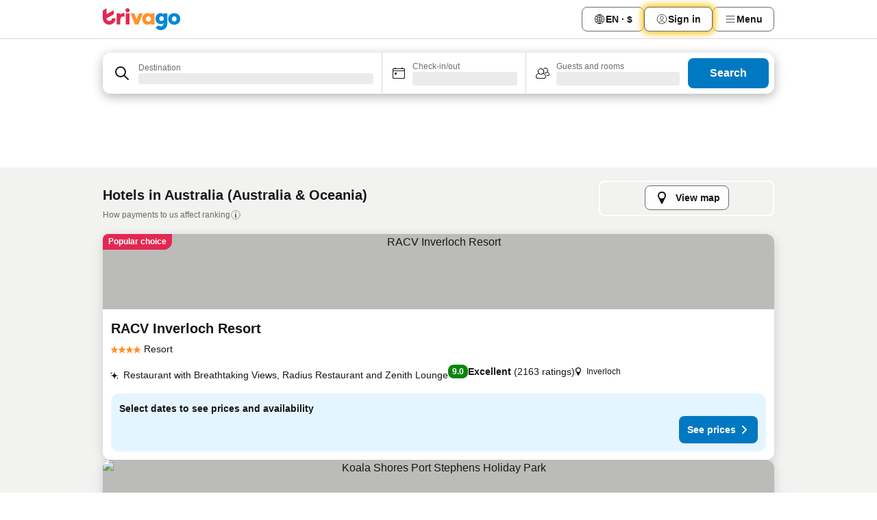

--- FILE ---
content_type: text/javascript
request_url: https://www.trivago.ca/_next/static/chunks/8498-4d6b8bbead32250f.js
body_size: 2830
content:
try{let e="undefined"!=typeof window?window:"undefined"!=typeof global?global:"undefined"!=typeof globalThis?globalThis:"undefined"!=typeof self?self:{},o=(new e.Error).stack;o&&(e._sentryDebugIds=e._sentryDebugIds||{},e._sentryDebugIds[o]="2b30222b-f567-46d0-87bf-7aafaf6152f1",e._sentryDebugIdIdentifier="sentry-dbid-2b30222b-f567-46d0-87bf-7aafaf6152f1")}catch(e){}("undefined"!=typeof window?window:"undefined"!=typeof global?global:"undefined"!=typeof globalThis?globalThis:"undefined"!=typeof self?self:{}).SENTRY_RELEASE={id:"8d9fec05"};"use strict";(self.webpackChunk_N_E=self.webpackChunk_N_E||[]).push([[8498],{96225:function(e,o,n){n.d(o,{Iy:function(){return i},Kk:function(){return c},VP:function(){return r}});var l=n(40087),t=n.n(l);let[i,r]=(0,n(48087).I)(),c=t()((e,o,n)=>i.emit(o,e,n))},97312:function(e,o,n){n.d(o,{c:function(){return a}});var l=n(85893),t=n(14704),i=n(52399),r=n(12112),c=n(87219);let a=()=>{let e=(0,t.O)(),o=o=>{e.log((0,r.oi)(o))};return(0,l.jsx)(c.wz,{onSortShowMoreClicked:o=>{e.log((0,r.d4)(o))},onSortShowLessClicked:o=>{e.log((0,r.px)(o))},onSortOptionChanged:o=>{e.log((0,r.$Y)(o))},onSortDropdownClicked:o,onGuestRatingChanged:(o,n)=>{e.log((0,r.KL)(o,n))},onGuestRatingOptionSelected:function(){let o=arguments.length>0&&void 0!==arguments[0]?arguments[0]:{};e.log((0,r.EN)(o))},onGuestRatingOptionDeselected:function(){let o=arguments.length>0&&void 0!==arguments[0]?arguments[0]:{};e.log((0,r.BB)(o))},onStarRatingChanged:o=>{let{nsid:n,prevState:l,nextState:t,source:i,searchString:c}=o,a=l.includes(n)&&5!==l.length;e.log((0,r.Hw)({isDeselected:a,searchString:c})),e.log((0,r.ps)(t,i))},onMoreFiltersRecommendedConceptSelected:(o,n,l)=>{e.log((0,r.Fk)({isFromRecommendedConceptSelection:!0,supportedFiltersToDisplay:l,activeConcepts:n,concept:o}))},onSelectedConceptInMoreFilterInteraction:o=>{e.log((0,r.S6)(o))},onOpenThroughMapFilterButton:()=>{e.log((0,r.gp)())},onOpenThroughResultListFilterButton:()=>{e.log((0,r.br)())},onOpenThroughStickyRefinementRow:function(){e.log((0,r.c1)())},onOpenThroughSortByShortcut:()=>{e.log((0,r.W7)())},onFiltersButtonClicked:()=>{e.log((0,r.g3)())},onSortButtonClicked:o,onFiltersResetClicked:()=>{e.log((0,r.Nz)())},onTagRowVisible:()=>{e.log((0,r.uR)())},onTagRowActiveConceptRemoved:o=>{e.log((0,r.ve)(o))},onTagRowScrolled:o=>{e.log((0,r.c$)(o))},onActiveFiltersTagRemoved:()=>{e.log((0,r.$X)())},onTagRowVisibleSRL:()=>{e.log((0,r.qQ)())},onMaxPriceFilterSliderInteraction:o=>{e.log((0,r.DR)(o))},onMinPriceFilterSliderInteraction:o=>{e.log((0,r.Om)(o))},onPriceFilterInputClick:o=>{e.log((0,r.BZ)(o))},onPriceFilterInputSubmit:o=>{e.log((0,r.p0)(o))},onFullscreenFiltersClosed:()=>{e.log((0,r.Rh)())},onFullscreenFiltersBrowserBackButtonClicked:()=>{e.log((0,r.J1)())},onFullscreenFiltersApplyFilters:o=>{let{nsids:n,showTotalPrice:l,euroCentsPriceMin:t,euroCentsPriceMax:i,source:c,selectedBudgetCategories:a,isBudgetPreferenceFilterApplied:d}=o;e.log((0,r.DW)({nsids:n,showTotalPrice:l,euroCentsPriceMin:t,euroCentsPriceMax:i,source:c})),e.log((0,r.sx)({showTotalPrice:l,euroCentsPriceMin:t,euroCentsPriceMax:i,source:c,selectedBudgetCategories:a,isBudgetPreferenceFilterApplied:d}))},onPoiChanged:o=>{let{poiId:n,source:l,searchString:t}=o;e.log((0,r.Aj)({source:l,searchString:t})),e.log((0,r.Ez)(n,l))},onLocationFilterAddressClicked:function(){let o=arguments.length>0&&void 0!==arguments[0]?arguments[0]:{};e.log((0,r.wL)(o))},onLocationFilterAddressSearchStarted:o=>{e.log((0,r.Li)(o))},onLocationPopoverOpened:()=>{e.log((0,r.i_)())},onLocationPopoverClosed:()=>{e.log((0,r.q3)())},onLocationPopoverResetClicked:o=>{e.log((0,r.Iw)(o))},onLocationPopoverDoneClicked:()=>{e.log((0,r.GA)())},onDistanceSliderChanged:o=>{let{maxDistanceInMeters:n,source:l,searchString:t}=o;e.log((0,r.Iz)({source:l,searchString:t})),e.log((0,r.$R)(n,l))},onMoreFiltersPopoverDoneClicked:()=>{e.log((0,r.wB)())},onMoreFiltersPopoverResetClicked:()=>{e.log((0,r.iH)())},onMoreFiltersPopoverOpened:o=>{e.log((0,r.e8)(o||{}))},onMoreFiltersPopoverClosed:()=>{e.log((0,r.M2)())},onBudgetPopoverOpened:()=>{e.log((0,r.bB)())},onBudgetPopoverClosed:()=>{e.log((0,r.lb)())},onBudgetPopoverResetClicked:()=>{e.log((0,r.qb)())},onBudgetPopoverApplyClicked:o=>{e.log((0,r.L7)()),e.log((0,r.sx)(o))},onBudgetChanged:o=>{e.log((0,r.sx)(o))},onStickyRefinementRowAppear:()=>{e.log((0,r.uH)())},onAdjustSearchBannerInteraction:o=>{e.log((0,r.BS)(o))},onAdjustSearchBannerDisplayed:o=>{e.log((0,r.OR)(o))},onFilterCategoryShowMoreClicked:()=>{e.log((0,r.oF)())},onFilterCategoryShowLessClicked:()=>{e.log((0,r.W8)())},onDisabledStarRatingToastShown:(o,n)=>{e.log((0,r.py)(o,n))},onUnlockDealFiltersClicked:function(){e.logImmediately((0,r.sv)())},onSearchFieldFocus:function(){e.log((0,r.VK)())},onSearchFieldFirstCharacterTyped:function(){e.log((0,r.Gw)())},onSearchFieldNoResults:function(o){e.log((0,r.Ip)(o))},onApplyConceptsFromSearchResults:function(o){e.log((0,r.xw)(o))},onCustomSmartFilterSelection:function(o){e.log((0,r.b$)(o))},onPricePillClicked:function(o){e.log((0,r.sx)(o))},onApplyFreeSearchRefinement:function(o){let{query:n}=o;e.log({pageId:i.OR.SMART_AI_FILTER,reference:i.aX.APPLY,details:[{key:i.Cd.REFINEMENT_QUERY,value:n},{key:i.Cd.REFINEMENT_SOURCE,value:i.eV.REFINEMENT}]})},onLockedMemberDealClicked:function(){e.log((0,r.Dk)())},onMemberDealFilterDisplayed:function(){e.log((0,r.U2)())},onMemberDealFilterToggle:function(o){e.log((0,r.oH)(o))},onMemberDealFilterLoggedIn:function(){e.log((0,r.iV)())},onMemberDealFilterAppliedAfterLogin:function(o){e.log((0,r._3)(o))}})}},14979:function(e,o,n){n.d(o,{a:function(){return g}});var l=n(85893),t=n(96225),i=n(14704),r=n(90416),c=n(62910),a=n(80837);let d=[{key:n(98959).SG.MAP_INTERACTION,value:1}],g=e=>{let{log_source:o}=e,n=(0,i.O)(),g=o===r.lO.MAP||o===r.lO.SEO_PAGE?r.mX.MAIN_IMAGE:r.mX.COLLAGE,I=o===r.lO.MAP?d:[],u=(e,o,l)=>{n.log((0,c.Xt)(e,o,l,g,I))},E=(e,o)=>{n.log((0,c.$K)(e,o,g,I))},s=e=>(o,l)=>(function(e,o,l){let t=(0,c.Rz)(e.id,o,l);t&&n.log(t)})(o,l,e),S=s(a.Si.SLIDEOUT),_=s(a.Si.OVERLAY),f=s(a.Si.GALLERY_GRID),C=s(a.Si.GALLERY_FULL_IMAGE);return(0,l.jsx)(t.VP,{clickArrowNext:(e,o)=>u(r._S.CLICK_ARROW_NEXT,e,o),clickArrowPrev:(e,o)=>u(r._S.CLICK_ARROW_PREV,e,o),clickImage:(e,o)=>u(r._S.CLICK_IMAGE,e,o),clickGridImageGridGallery:(e,o)=>u(r._S.CLICK_GRID_IMAGE_GRIDGALLERY,e,o),clickShowMore:e=>{n.log((0,c.$u)(e))},clickCloseButton:(e,o)=>u(r._S.CLICK_CLOSE_BUTTON,e,o),clickGridImageFullscreenGallery:(e,o)=>{u(r._S.CLICK_GRID_IMAGE_FULLSCREENGALLERY,e,o)},swipeNext:(e,o)=>u(r._S.SWIPE_NEXT,e,o),swipePrev:(e,o)=>u(r._S.SWIPE_PREV,e,o),onImageLoad:(e,o)=>E(e,o),onSlideoutGalleryFilterChange:S,onOverlayGalleryFilterChange:_,onGridGalleryFilterChange:f,onFullImageGalleryFilterChange:C,onGalleryOverlayViewSwitch:(e,o,l)=>{let t="tile-gallery"===o?a.CC.SLIDESHOW_LIST:a.CC.TILE_GALLERY;n.log((0,c.d)(e.id,t,a.Si.OVERLAY,l))}})}},31246:function(e,o,n){n.d(o,{B:function(){return a}});var l,t,i=n(88482),r=n(14704),c=n(90416);(l=t||(t={}))[l.SWITCH_VIEW=2156]="SWITCH_VIEW";let a=()=>{let e=(0,r.O)();(0,i.H4)({onSwitchViewInteraction:(o,n)=>{e.log({pageId:t.SWITCH_VIEW,reference:o,...n?{details:[{key:c.v6.ITEM_ID,value:n}]}:{}})},onSwitchToFullscreenMap:(o,n)=>{var l;let i=n&&c.HF[n];e.log((l=i||0,{pageId:t.SWITCH_VIEW,reference:c.lC.VIEW_MAP,details:[{key:c.EB.LAST_INTERACTED_ITEM_DETAILS,value:[o,l]}]}))},onSwitchToItemCardMapOverlay:o=>{e.log({pageId:t.SWITCH_VIEW,reference:c.lC.ITEM_CARD,details:[{key:c.EB.ITEM_ID,value:o}]})}})}},62910:function(e,o,n){n.d(o,{$K:function(){return r},$u:function(){return c},B6:function(){return d},CD:function(){return I},Hz:function(){return u},Rz:function(){return g},Xt:function(){return i},d:function(){return E},pD:function(){return a}});var l=n(90416),t=n(80837);let i=function(e,o,n,i){let r=arguments.length>4&&void 0!==arguments[4]?arguments[4]:[];return{pageId:t.Qy.IMAGES_SLIDEOUT,reference:o,details:[{key:l.ch.IMAGE_GALLERY_INTERACTION,value:e},{key:l.ch.DISPLAYED_IMAGE_DATA,value:`${i},${n}`},...r]}},r=function(e,o,n){let i=arguments.length>3&&void 0!==arguments[3]?arguments[3]:[];return{pageId:t.Qy.IMAGES_SLIDEOUT,reference:e,details:[{key:l.ch.DISPLAYED_IMAGE_DATA,value:`${n},${o}`},...i]}},c=e=>({pageId:t.Qy.IMAGES_SLIDEOUT,reference:e,details:[{key:l.ch.IMAGE_GALLERY_INTERACTION,value:31}]}),a=e=>({pageId:t.Qy.IMAGES_SLIDEOUT,reference:e,details:[{key:t.hs.SLIDEOUT,value:t.kh.MAIN_IMAGE}]}),d=e=>({pageId:t.Qy.IMAGES_SLIDEOUT,reference:e,details:[{key:t.hs.SLIDEOUT,value:t.kh.SHOW_MORE_PHOTOS}]});function g(e,o,n){let l=o?t.XR.get(o):0;return null==l?null:{pageId:t.Qy.IMAGES_GALLERY_FILTER_INTERACTION,reference:l,details:[{key:t.nk.ITEM_ID,value:e},{key:t.nk.SLIDEOUT_SOURCE,value:n}]}}let I=(e,o)=>({pageId:t.Qy.IMAGES_SLIDEOUT,reference:e.id,details:[{key:t.hs.SLIDEOUT,value:o?t.kh.MAIN_IMAGE:t.kh.MAIN_IMAGE_CAROUSEL},...void 0!==o?[{key:t.hs.ITEM_POSITION,value:o}]:[]]}),u=(e,o)=>({pageId:t.Qy.DEAL_SLIDEOUT,reference:e.id,details:[{key:t.hs.SLIDEOUT,value:o?t.kh.MAIN_IMAGE:t.kh.MAIN_IMAGE_CAROUSEL},...void 0!==o?[{key:t.hs.ITEM_POSITION,value:o}]:[]]});function E(e,o,n,l){return{pageId:t.Qy.IMAGES_GALLERY_FILTER_INTERACTION,reference:o,details:[{key:t.nk.ITEM_ID,value:e},{key:t.nk.SLIDEOUT_SOURCE,value:n},{key:t.nk.SOURCE_OF_INTERACTION,value:l}]}}}}]);
//# sourceMappingURL=8498-4d6b8bbead32250f.js.map